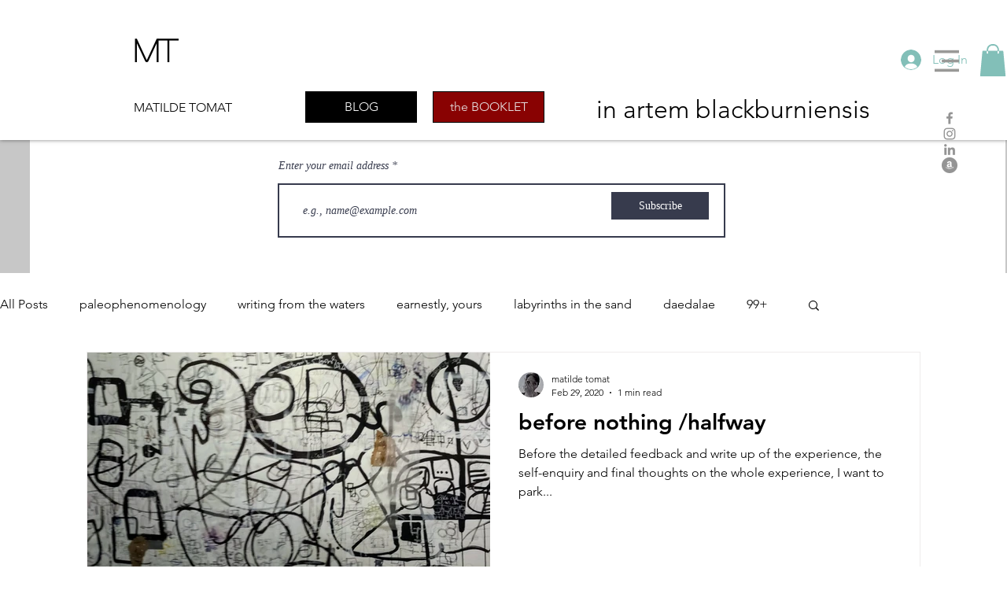

--- FILE ---
content_type: text/html; charset=utf-8
request_url: https://www.google.com/recaptcha/api2/aframe
body_size: 259
content:
<!DOCTYPE HTML><html><head><meta http-equiv="content-type" content="text/html; charset=UTF-8"></head><body><script nonce="P8Vtq5-r1kSyUCNFtAprLw">/** Anti-fraud and anti-abuse applications only. See google.com/recaptcha */ try{var clients={'sodar':'https://pagead2.googlesyndication.com/pagead/sodar?'};window.addEventListener("message",function(a){try{if(a.source===window.parent){var b=JSON.parse(a.data);var c=clients[b['id']];if(c){var d=document.createElement('img');d.src=c+b['params']+'&rc='+(localStorage.getItem("rc::a")?sessionStorage.getItem("rc::b"):"");window.document.body.appendChild(d);sessionStorage.setItem("rc::e",parseInt(sessionStorage.getItem("rc::e")||0)+1);localStorage.setItem("rc::h",'1768726018652');}}}catch(b){}});window.parent.postMessage("_grecaptcha_ready", "*");}catch(b){}</script></body></html>